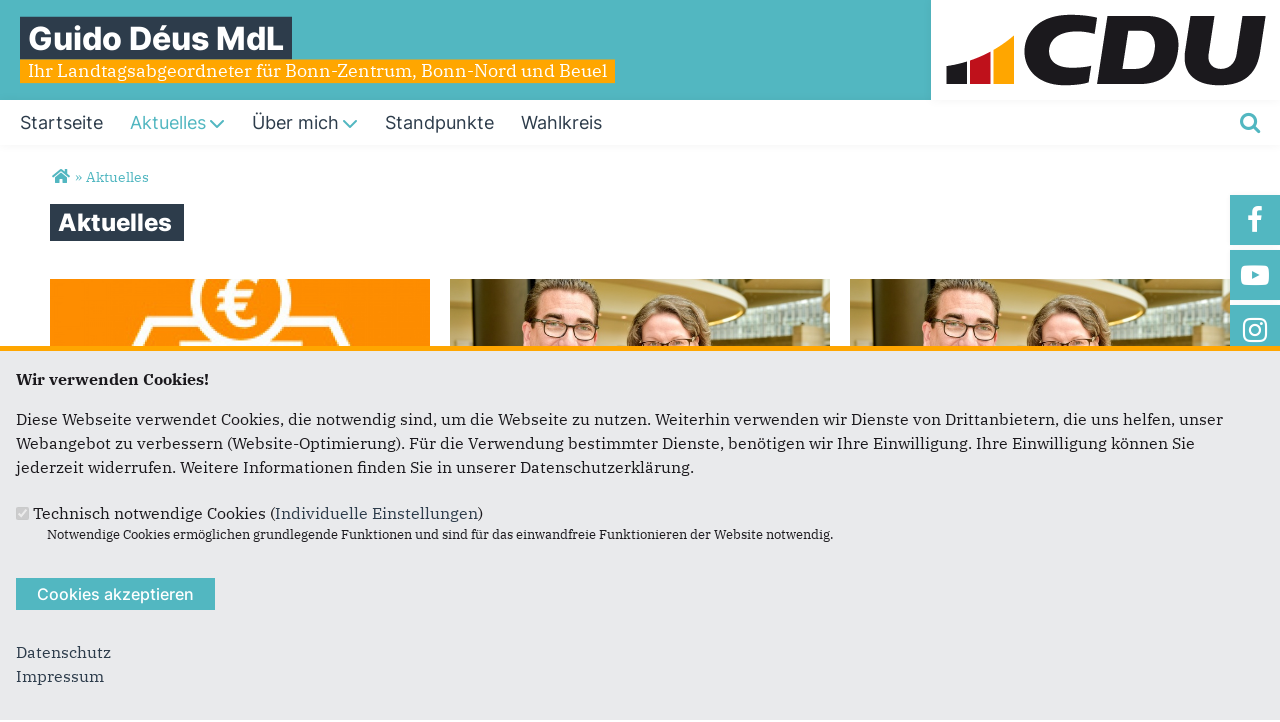

--- FILE ---
content_type: text/html; charset=utf-8
request_url: https://www.guido-deus.de/aktuelles?page=2
body_size: 10611
content:
<!DOCTYPE html>
  <!--[if IEMobile 7]><html class="no-js ie iem7" lang="de" dir="ltr"><![endif]-->
  <!--[if lte IE 6]><html class="no-js ie lt-ie9 lt-ie8 lt-ie7" lang="de" dir="ltr"><![endif]-->
  <!--[if (IE 7)&(!IEMobile)]><html class="no-js ie lt-ie9 lt-ie8" lang="de" dir="ltr"><![endif]-->
  <!--[if IE 8]><html class="no-js ie lt-ie9" lang="de" dir="ltr"><![endif]-->
  <!--[if (gte IE 9)|(gt IEMobile 7)]><html class="no-js ie" lang="de" dir="ltr" prefix="og: http://ogp.me/ns# article: http://ogp.me/ns/article# book: http://ogp.me/ns/book# profile: http://ogp.me/ns/profile# video: http://ogp.me/ns/video# product: http://ogp.me/ns/product# content: http://purl.org/rss/1.0/modules/content/ dc: http://purl.org/dc/terms/ foaf: http://xmlns.com/foaf/0.1/ rdfs: http://www.w3.org/2000/01/rdf-schema# sioc: http://rdfs.org/sioc/ns# sioct: http://rdfs.org/sioc/types# skos: http://www.w3.org/2004/02/skos/core# xsd: http://www.w3.org/2001/XMLSchema#"><![endif]-->
  <!--[if !IE]><!--><html class="no-js" lang="de" dir="ltr" prefix="og: http://ogp.me/ns# article: http://ogp.me/ns/article# book: http://ogp.me/ns/book# profile: http://ogp.me/ns/profile# video: http://ogp.me/ns/video# product: http://ogp.me/ns/product# content: http://purl.org/rss/1.0/modules/content/ dc: http://purl.org/dc/terms/ foaf: http://xmlns.com/foaf/0.1/ rdfs: http://www.w3.org/2000/01/rdf-schema# sioc: http://rdfs.org/sioc/ns# sioct: http://rdfs.org/sioc/types# skos: http://www.w3.org/2004/02/skos/core# xsd: http://www.w3.org/2001/XMLSchema#"><!--<![endif]-->
<head>
  <!--[if IE]><![endif]-->
<meta charset="utf-8" />
<meta name="description" content="Aktuelle Meldungen von Guido Déus MdL " />
<meta name="keywords" content="Aktuelle Meldungen von Guido Déus MdL " />
<meta property="og:title" content="Aktuelles" />
<meta property="og:description" content="Aktuelle Meldungen von Guido Déus MdL " />
<meta property="og:image" content="https://www.guido-deus.de/sites/www.guido-deus.de/files/deus-1200x630.jpg" />
<link rel="image_src" href="https://www.guido-deus.de/sites/www.guido-deus.de/files/deus-1200x630.jpg" />
<meta name="twitter:title" content="Aktuelles" />
<meta name="twitter:description" content="Aktuelle Meldungen von Guido Déus MdL " />
<meta name="twitter:card" content="summary" />
<link rel="prev" href="/aktuelles?page=1" />
<link rel="next" href="/aktuelles?page=3" />
<base href="https://www.guido-deus.de/" />
<link rel="shortcut icon" href="https://www.guido-deus.de/sites/all/themes/ubg/cdu_pages/cdu_muse_2023/favicon.ico" type="image/vnd.microsoft.icon" />
<link rel="profile" href="http://www.w3.org/1999/xhtml/vocab" />
<meta name="web_author" content="Union-Betriebs GmbH. https://www.ubg365.de/" />
<meta name="apple-mobile-web-app-title" content="Aktuelles" />
<meta name="referrer" content="strict-origin-when-cross-origin" />
<meta name="HandheldFriendly" content="true" />
<meta name="MobileOptimized" content="width" />
<meta http-equiv="cleartype" content="on" />
<link rel="apple-touch-icon-precomposed" href="https://www.guido-deus.de/sites/all/themes/ubg/cdu_pages/cdu_muse_2023/apple-touch-icon-precomposed-114x114.png" sizes="114x114" />
<link rel="apple-touch-icon-precomposed" href="https://www.guido-deus.de/sites/all/themes/ubg/cdu_pages/cdu_muse_2023/apple-touch-icon-precomposed-120x120.png" sizes="120x120" />
<link rel="apple-touch-icon-precomposed" href="https://www.guido-deus.de/sites/all/themes/ubg/cdu_pages/cdu_muse_2023/apple-touch-icon-precomposed-144x144.png" sizes="144x144" />
<link rel="apple-touch-icon-precomposed" href="https://www.guido-deus.de/sites/all/themes/ubg/cdu_pages/cdu_muse_2023/apple-touch-icon-precomposed-152x152.png" sizes="152x152" />
<link rel="apple-touch-icon-precomposed" href="https://www.guido-deus.de/sites/all/themes/ubg/cdu_pages/cdu_muse_2023/apple-touch-icon-precomposed-180x180.png" sizes="180x180" />
<link rel="apple-touch-icon-precomposed" href="https://www.guido-deus.de/sites/all/themes/ubg/cdu_pages/cdu_muse_2023/apple-touch-icon-precomposed-57x57.png" sizes="57x57" />
<link rel="apple-touch-icon-precomposed" href="https://www.guido-deus.de/sites/all/themes/ubg/cdu_pages/cdu_muse_2023/apple-touch-icon-precomposed-60x60.png" sizes="60x60" />
<link rel="apple-touch-icon-precomposed" href="https://www.guido-deus.de/sites/all/themes/ubg/cdu_pages/cdu_muse_2023/apple-touch-icon-precomposed-72x72.png" sizes="72x72" />
<link rel="apple-touch-icon-precomposed" href="https://www.guido-deus.de/sites/all/themes/ubg/cdu_pages/cdu_muse_2023/apple-touch-icon-precomposed-76x76.png" sizes="76x76" />
<meta name="generator" content="Drupal 7 (http://drupal.org)" />
<meta name="viewport" content="width=device-width, initial-scale=1.0, minimum-scale=1.0, maximum-scale=1.5" />
<link rel="canonical" href="https://www.guido-deus.de/aktuelles" />
<link rel="shortlink" href="https://www.guido-deus.de/beanpage/791" />
<meta property="og:site_name" content="Guido Déus MdL" />
<meta property="og:type" content="article" />
<meta property="og:url" content="https://www.guido-deus.de/aktuelles" />
<meta name="twitter:url" content="https://www.guido-deus.de/aktuelles" />
<meta itemprop="name" content="Aktuelles" />
  <title>Aktuelles | Guido Déus MdL</title>
  <style>
@import url("https://www.guido-deus.de/sites/all/themes/omega/omega/css/modules/system/system.base.css?swjv80");
@import url("https://www.guido-deus.de/sites/all/themes/omega/omega/css/modules/system/system.menus.theme.css?swjv80");
@import url("https://www.guido-deus.de/sites/all/themes/omega/omega/css/modules/system/system.messages.theme.css?swjv80");
@import url("https://www.guido-deus.de/sites/all/themes/omega/omega/css/modules/system/system.theme.css?swjv80");
@import url("https://www.guido-deus.de/sites/all/modules/simplenews/simplenews.css?swjv80");
@import url("https://www.guido-deus.de/sites/all/modules/calendar/css/calendar_multiday.css?swjv80");
@import url("https://www.guido-deus.de/sites/all/modules/calendar_tooltips/calendar_tooltips.css?swjv80");
@import url("https://www.guido-deus.de/sites/all/modules/colorbox_node/colorbox_node.css?swjv80");
@import url("https://www.guido-deus.de/sites/all/modules/date/date_api/date.css?swjv80");
@import url("https://www.guido-deus.de/sites/all/modules/date/date_popup/themes/datepicker.1.7.css?swjv80");
@import url("https://www.guido-deus.de/sites/all/themes/omega/omega/css/modules/aggregator/aggregator.theme.css?swjv80");
@import url("https://www.guido-deus.de/sites/all/modules/date/date_repeat_field/date_repeat_field.css?swjv80");
@import url("https://www.guido-deus.de/sites/all/modules/field_hidden/field_hidden.css?swjv80");
@import url("https://www.guido-deus.de/modules/node/node.css?swjv80");
@import url("https://www.guido-deus.de/sites/all/themes/omega/omega/css/modules/comment/comment.theme.css?swjv80");
@import url("https://www.guido-deus.de/sites/all/modules/ubg/ubg_bean_masonry/assets/css/ubg_bean_masonry.css?swjv80");
@import url("https://www.guido-deus.de/sites/all/modules/ubg/ubg_bean_slideshow/css/ubg_bean_slideshow.css?swjv80");
@import url("https://www.guido-deus.de/sites/all/modules/ubg/ubg_cdu_circle/assets/css/ubg_cdu_circle.css?swjv80");
@import url("https://www.guido-deus.de/sites/all/themes/omega/omega/css/modules/field/field.theme.css?swjv80");
@import url("https://www.guido-deus.de/sites/all/modules/ubg/ubg_form_elements/ubg_form_elements.css?swjv80");
@import url("https://www.guido-deus.de/sites/all/modules/ubg/ubg_metatag/css/ubg_metatag.css?swjv80");
@import url("https://www.guido-deus.de/sites/all/modules/ubg/ubg_one_click_share/css/ubg_one_click_share.css?swjv80");
@import url("https://www.guido-deus.de/sites/all/themes/omega/omega/css/modules/search/search.theme.css?swjv80");
@import url("https://www.guido-deus.de/sites/all/modules/ubg/ubg_reminder/css/ubg_reminder.css?swjv80");
@import url("https://www.guido-deus.de/sites/all/modules/ubg/ubg_share/css/ubg_share.css?swjv80");
@import url("https://www.guido-deus.de/sites/all/modules/ubg/ubg_bean_slideshow/modules/ubg_slideshow_link/css/ubg_slideshow_link.css?swjv80");
@import url("https://www.guido-deus.de/sites/all/modules/ubg/ubg_social_sharing/assets/css/ubg_social_sharing.css?swjv80");
@import url("https://www.guido-deus.de/sites/all/modules/webform_confirm_email/webform_confirm_email.css?swjv80");
@import url("https://www.guido-deus.de/sites/all/modules/views/css/views.css?swjv80");
@import url("https://www.guido-deus.de/sites/all/modules/lazyloader/lazyloader.css?swjv80");
@import url("https://www.guido-deus.de/sites/all/themes/omega/omega/css/modules/user/user.base.css?swjv80");
</style>
<style>
@import url("https://www.guido-deus.de/sites/all/themes/omega/omega/css/modules/user/user.theme.css?swjv80");
</style>
<style>
@import url("https://www.guido-deus.de/sites/all/modules/colorbox/styles/default/colorbox_style.css?swjv80");
@import url("https://www.guido-deus.de/sites/all/modules/ctools/css/ctools.css?swjv80");
@import url("https://www.guido-deus.de/sites/all/modules/panels/css/panels.css?swjv80");
@import url("https://www.guido-deus.de/sites/all/libraries/fontello/css/fontello.css?swjv80");
@import url("https://www.guido-deus.de/sites/all/modules/ubg/ubg_cookies/theme/ubg_cookies_banner.css?swjv80");
</style>
<style>
@import url("https://www.guido-deus.de/sites/all/themes/ubg/ubg_omega/css/ubg-omega.normalize.css?swjv80");
@import url("https://www.guido-deus.de/sites/all/themes/ubg/ubg_omega/css/ubg-omega.hacks.css?swjv80");
@import url("https://www.guido-deus.de/sites/all/themes/ubg/ubg_omega/css/ubg-omega.styles.css?swjv80");
@import url("https://www.guido-deus.de/sites/all/themes/ubg/ubg_omega/css/glyphicons-regular.css?swjv80");
@import url("https://www.guido-deus.de/sites/all/themes/ubg/ubg_omega/css/glyphicons-halflings.css?swjv80");
@import url("https://www.guido-deus.de/sites/all/themes/ubg/ubg_omega/css/glyphicons-filetypes.css?swjv80");
@import url("https://www.guido-deus.de/sites/all/themes/ubg/ubg_omega/css/glyphicons-social.css?swjv80");
@import url("https://www.guido-deus.de/sites/all/themes/ubg/ubg_omega/css/genericons.css?swjv80");
@import url("https://www.guido-deus.de/sites/all/themes/ubg/ubg_omega/css/font-awesome.css?swjv80");
@import url("https://www.guido-deus.de/sites/all/themes/ubg/ubg_omega/css/fontawesome-5.15.2.css?swjv80");
@import url("https://www.guido-deus.de/sites/all/themes/ubg/ubg_omega/css/fontawesome-6.4.2.css?swjv80");
@import url("https://www.guido-deus.de/sites/all/themes/ubg/ubg_omega/css/material-icons.css?swjv80");
@import url("https://www.guido-deus.de/sites/all/themes/ubg/ubg_omega/css/material-symbols.css?swjv80");
@import url("https://www.guido-deus.de/sites/all/themes/ubg/cdu_pages/cdu_muse/css/cdu-muse.normalize.css?swjv80");
@import url("https://www.guido-deus.de/sites/all/themes/ubg/cdu_pages/cdu_muse/css/cdu-muse.hacks.css?swjv80");
@import url("https://www.guido-deus.de/sites/all/themes/ubg/cdu_pages/cdu_muse/css/cdu-muse.styles.css?swjv80");
@import url("https://www.guido-deus.de/sites/all/themes/ubg/cdu_pages/cdu_muse_2023/css/cdu-muse-2023.normalize.css?swjv80");
@import url("https://www.guido-deus.de/sites/all/themes/ubg/cdu_pages/cdu_muse_2023/css/cdu-muse-2023.hacks.css?swjv80");
@import url("https://www.guido-deus.de/sites/all/themes/ubg/cdu_pages/cdu_muse_2023/css/cdu-muse-2023.styles.css?swjv80");
</style>
<style media="print">
@import url("https://www.guido-deus.de/sites/all/themes/ubg/ubg_omega/css/ubg-omega.print.css?swjv80");
@import url("https://www.guido-deus.de/sites/all/themes/ubg/cdu_pages/cdu_muse/css/cdu-muse.print.css?swjv80");
@import url("https://www.guido-deus.de/sites/all/themes/ubg/cdu_pages/cdu_muse_2023/css/cdu-muse-2023.print.css?swjv80");
</style>

<!--[if lte IE 8]>
<style>
@import url("https://www.guido-deus.de/sites/all/themes/ubg/ubg_omega/css/ubg-omega.no-query.css?swjv80");
@import url("https://www.guido-deus.de/sites/all/themes/ubg/cdu_pages/cdu_muse/css/cdu-muse.no-query.css?swjv80");
</style>
<![endif]-->
<style>
@import url("https://www.guido-deus.de/sites/all/themes/ubg/cdu_pages/cdu_muse_2023/css/layouts/cdu-muse-2023/cdu-muse-2023.layout.css?swjv80");
@import url("https://www.guido-deus.de/sites/all/themes/ubg/ubg_omega/css/ubg-omega.navigation.css?swjv80");
@import url("https://www.guido-deus.de/sites/all/themes/ubg/cdu_pages/cdu_muse_2023/css/?swjv80");
</style>
</head>
<body class="html not-front not-logged-in page-beanpage page-beanpage- page-beanpage-791 section-aktuelles no-region-header role-anonymous-user">
  <div id="background-wrap"></div>
  <a href="#skip-to-content" class="skip-link element-invisible element-focusable">Direkt zum Inhalt</a>
    <div  class="has-site-name has-site-slogan has-socialmedia-navigation l-page has-no-sidebars">
  <a id="page-top" class="skip-anchor"></a>
  <header class="l-header" role="banner" id="page-header">
    <div class="l-branding-outer">
      <div class="l-branding ">
		
		          
           
          <div class="site-name-box site-slogan-box ">        
                        <div class="site-name-wrapper">
              <h1 class="site-name"><a href="/" title="Startseite">Guido Déus MdL </a></h1>
            </div>
            
                        <div class="site-slogan-wrapper">
              <h2 class="site-slogan">Ihr Landtagsabgeordneter für Bonn-Zentrum, Bonn-Nord und Beuel</h2>
            </div>
            		  </div>
           
		  

        	

				  <div class="l-logo">
			<div id="logo">
			<a href="/" title="Startseite" rel="home" class="site-logo"><img src="https://www.guido-deus.de/sites/all/themes/ubg/cdu_pages/cdu_muse_2023/logo.png" alt="Logo" /></a>
						</div>
		  </div> 
				</div>
	</div>
    
    <div class="l-navigation-outer">
      <div class="l-navigation">
        
        <!-- .btn-navbar is used as the toggle for collapsed navbar content -->
        <button type="button" class="navbar-toggle pull-right">
          <span class="icon-bar"></span>
          <span class="icon-bar"></span>
          <span class="icon-bar"></span>
          <span class="icon-bar"></span>
          <span class="icon-bar"></span>
          <span class="icon-bar"></span>
          <span class="sr-only">Toggle navigation</span>
        </button>
		
                <div class="search-wrapper">
                      <button type="button" class="search-toggle search-toggle-fa">
              <span class="fa fa-search fa-fw"><span class="link-title"></span></span>
            </button>
                      <div class="l-region l-region--search">
    <div id="block-search-form" role="search" class="block block--search block--search-form odd">
        <div class="block__content">
    <form class="search-block-form search-block-form" action="/aktuelles?page=2" method="post" id="search-block-form" accept-charset="UTF-8"><div><div class="container-inline">
      <h2 class="element-invisible">Suchformular</h2>
    <span class="fa fa6 fas fa6-xmark close-search"><span class="link-title">Suche schließen</span></span><div class="form-item form-type-textfield form-item-search-block-form">
  <label class="element-invisible" for="edit-search-block-form--2">Suche </label>
 <input title="Geben Sie die Begriffe ein, nach denen Sie suchen." placeholder="Suchen..." type="text" id="edit-search-block-form--2" name="search_block_form" value="" size="15" maxlength="128" class="form-text" />
</div>
<div class="form-actions form-wrapper" id="edit-actions"><span class="fa fa-search fa-fw"><span class="link-title">Suchen</span></span><input type="submit" id="edit-submit" name="op" value="Suche" class="form-submit" /></div><input type="hidden" name="form_build_id" value="form-n8WW9B6NXGE2txCPTxSuWG1p2io5CIS7hUPR4DZXEys" />
<input type="hidden" name="form_id" value="search_block_form" />
</div>
</div></form>  </div>
</div>
  </div>
        </div>
        
        <a id="skip-to-mainnavi" class="skip-anchor"></a>
        <a href="aktuelles#skip-to-content" class="skip-link">zum Hauptinhalt</a>
        <a href="aktuelles#skip-to-footer" class="skip-link">zur Seitenübersicht im Seiten-Footer</a>
        
        <div class="navbar-collapse collapse">
          <div class="navbar-collapse-inner">
                                                                      <div class="l-region l-region--navigation">
    <nav id="block-system-main-menu" role="navigation" class="block block--system block--menu block--system-main-menu odd">
      
  <ul class="main-menu menu 2"><li class="first leaf menu-1195"><a href="/" title="Startseite"><span class="menu-item-title">Startseite</span></a></li>
<li class="expanded active-trail menu-2312"><a href="/aktuelles" title="Aktuelles" class="active-trail active"><span class="menu-item-title">Aktuelles</span><span class="toggle-icon fa fa6 fa6-chevron-down fa6-solid"></span></a><ul class="main-menu menu 2"><li class="active-trail mobileonly menu-2312"><a href="/aktuelles" title="Aktuelles" class="active-trail active"><span class="menu-item-title">Aktuelles</span></a></li>
<li class="first leaf menu-8732"><a href="/presse" title="Presse">Presse</a></li>
<li class="leaf menu-14131"><a href="/meine-reden">Meine Reden</a></li>
<li class="leaf menu-8739"><a href="/ratsarbeit" title="Ratsarbeit">Ratsarbeit</a></li>
<li class="leaf menu-8730"><a href="/downloads" title="Downloads">Downloads</a></li>
<li class="last leaf menu-15835"><a href="/aktuelles-foerderprogramme" title="Förderprogramme">Förderprogramme</a></li>
</ul></li>
<li class="expanded menu-3326"><a href="/artikel/herzlich-willkommen#person" title="Über mich"><span class="menu-item-title">Über mich</span><span class="toggle-icon fa fa6 fa6-chevron-down fa6-solid"></span></a><ul class="main-menu menu 2"><li class="mobileonly menu-3326"><a href="/artikel/herzlich-willkommen#person" title="Über mich"><span class="menu-item-title">Über mich</span></a></li>
<li class="first leaf menu-8734"><a href="/politisch" title="Politisch">Politisch</a></li>
<li class="leaf menu-8735"><a href="/artikel/was-macht-mich-aus" title="Persönlich">Persönlich</a></li>
<li class="leaf menu-8736"><a href="/artikel/beruflich" title="Beruflich">Beruflich</a></li>
<li class="leaf menu-8737"><a href="/mitgliedschaften" title="Mitgliedschaften">Mitgliedschaften</a></li>
<li class="last leaf menu-8738"><a href="/hobbys" title="Hobbys">Hobbys</a></li>
</ul></li>
<li class="leaf menu-8731"><a href="/standpunkte" title="Standpunkte"><span class="menu-item-title">Standpunkte</span></a></li>
<li class="last leaf menu-8733"><a href="/wahlkreis" title="Wahlkreis"><span class="menu-item-title">Wahlkreis</span></a></li>
</ul></nav>
  </div>
	
          </div>
          
                    <div class="socialmedia-navigation-wrapper mobileonly">
            <ul id="socialmedia-navigation" class="socialmedia-navigation socialmedia-navigation-type-icon"><li class="item-facebook first item item-1"><a href="http://www.facebook.com/DeusBonn" target="_blank" title="http://www.facebook.com/DeusBonn" class="socialmedia-navigation-item socialmedia-navigation-item-facebook socialmedia-navigation-item-icon"><span class="fa fa-facebook socialmedia-icon fa-fw"><span class="link-title">Facebook</span></span></a></li>
<li class="item-youtube  item item-2"><a href="https://www.youtube.com/channel/UChR9B2fVHe7k6TkUOyBjLrQ" target="_blank" title="https://www.youtube.com/channel/UChR9B2fVHe7k6TkUOyBjLrQ" class="socialmedia-navigation-item socialmedia-navigation-item-youtube socialmedia-navigation-item-icon"><span class="fa fa-youtube-play socialmedia-icon fa-fw"><span class="link-title">YouTube</span></span></a></li>
<li class="item-instagram last item item-3"><a href="https://www.instagram.com/guido_deus" target="_blank" title="https://www.instagram.com/guido_deus" class="socialmedia-navigation-item socialmedia-navigation-item-instagram socialmedia-navigation-item-icon"><span class="fa fa-instagram socialmedia-icon fa-fw"><span class="link-title">Instagram</span></span></a></li>
</ul>          </div>
                  </div>
      </div>
    </div>
    <div id="header-border"></div>
  </header>
  
    <div class="l-social-wrapper">
    <div class="l-social rs_skip">
      <div class="socialmedia-navigation-wrapper pconly"><ul id="socialmedia-navigation" class="socialmedia-navigation socialmedia-navigation-type-icon"><li class="item-facebook first item item-1"><a href="http://www.facebook.com/DeusBonn" target="_blank" title="http://www.facebook.com/DeusBonn" class="socialmedia-navigation-item socialmedia-navigation-item-facebook socialmedia-navigation-item-icon"><span class="fa fa-facebook socialmedia-icon fa-fw"><span class="link-title">Facebook</span></span></a></li>
<li class="item-youtube  item item-2"><a href="https://www.youtube.com/channel/UChR9B2fVHe7k6TkUOyBjLrQ" target="_blank" title="https://www.youtube.com/channel/UChR9B2fVHe7k6TkUOyBjLrQ" class="socialmedia-navigation-item socialmedia-navigation-item-youtube socialmedia-navigation-item-icon"><span class="fa fa-youtube-play socialmedia-icon fa-fw"><span class="link-title">YouTube</span></span></a></li>
<li class="item-instagram last item item-3"><a href="https://www.instagram.com/guido_deus" target="_blank" title="https://www.instagram.com/guido_deus" class="socialmedia-navigation-item socialmedia-navigation-item-instagram socialmedia-navigation-item-icon"><span class="fa fa-instagram socialmedia-icon fa-fw"><span class="link-title">Instagram</span></span></a></li>
</ul></div>
      
          </div>
  </div>
            
  
  <div class="l-main">
        <div class="l-breadcrumb"><h2 class="element-invisible">Sie sind hier</h2><ol class="breadcrumb" vocab="http://schema.org/" typeof="BreadcrumbList"><li class="inline odd first" property="itemListElement" typeof="ListItem"><a href="https://www.guido-deus.de/" property="item" typeof="WebPage" title="Guido Déus MdL "><span property="name"><span class="fa fas fa5-home fa-fw"><span class="link-title">Startseite</span></span></span></a> <span class="delimiter">»</span> <meta property="position" content="1"></li> <li class="inline even last" property="itemListElement" typeof="ListItem"><a href="https://www.guido-deus.de/aktuelles?page=2" property="item" typeof="WebPage"><span property="name">Aktuelles</span></a> <span class="delimiter">»</span> <meta property="position" content="2"></li></ol></div>
        
        
    <div class="l-content" role="main">
            
      <a id="skip-to-content" class="skip-anchor"></a>
      <a href="aktuelles#skip-to-mainnavi" class="skip-link">zur Hauptnavigation</a>  
      <a href="aktuelles#skip-to-footer" class="skip-link">zur Seitenübersicht im Seiten-Footer</a>
        
                              <h1 class="page-title"><span class="headline-content"><span class="t">Aktuelles </span></span></h1>
                      
                
              
            	  
      <div id="main-content"><div class="view-beanpages view-id-beanpages view-display-id-page_with_page_title_1 fullscreen view-dom-id-1c63d2d5dbb39cec5abc634eb844cc83 view-beanpages-beanpage">
        
  
  
      <div class="view-content">
        <div class="views-row views-row-1 views-row-odd views-row-first">
    
<div class="entity entity-bean bean-bean-tablelisting bean-title-invisible bean-priority-medium bean-articles-pro-slide-3 clearfix" about="/block/aktuelles-0" class="entity entity-bean bean-bean-tablelisting bean-title-invisible bean-priority-medium bean-articles-pro-slide-3">
  	
    
	<h2 class="bean-title title"><span class="headline-content"><span class="t">Aktuelles </span></span></h2>	  	
	<div class="content bean-content">
    	
				<div class="field_fc_carussel field_fc_carussel_3">
		<div class="bean-tablelisting-no-slides clearfix"><div class="view view-artikel view-id-artikel view-display-id-pane_articles view-dom-id-4c8cb881c8615dcc4bfff09d38b892c3">
        
  
  
      <div class="view-content">
        <div class="views-row views-row-1 views-row-odd views-row-first  views-row-ffirst">
    <article id="node-2751"  about="/artikel/terminankuendigung-17102023-1700-uhr-heimat-und-kulturpflegefoerderung-der-nrw-stiftung-0" typeof="sioc:Item foaf:Document" role="article" class="node node--article node--promoted node--sticky node--teaserbox node--article--teaserbox">
  <div class="node__content node-content-teaserbox content-teaserbox content-teaserbox-kandidat">
          
    	  <div class="picture">
	  <div class="field field-name-field-media field-type-file field-label-hidden field--name-field-media field--type-file field--label-hidden"><div class="field__items field-items "><div class="field__item field-item even field-item-1">    <div id="file-2513" class="file file-image file-image-jpeg file-2513" class="file file-image file-image-jpeg file-2513">
        
        <div class="content">
            <div class="content-wrapper">
        <a href="/artikel/terminankuendigung-17102023-1700-uhr-heimat-und-kulturpflegefoerderung-der-nrw-stiftung-0" title="TERMINANKÜNDIGUNG: 17.10.2023 / 17:00 UHR - HEIMAT- UND KULTURPFLEGEFÖRDERUNG DER NRW-STIFTUNG"><img typeof="foaf:Image" class="image-landscape" src="https://www.guido-deus.de/sites/www.guido-deus.de/files/styles/medium/public/kategoriebild_foerdermittel_sonnengelb.jpg?itok=2sUc2yPP" width="704" height="396" alt="" /></a>      </div>

      		    <div class="copyright copyright-empty"></div>
          </div>

      </div>

</div></div></div>	  </div>
    	
	<div class="content-wrapper">
	  <div class="copyright"></div>
      
	  <div class="infoline">
		
		  		  <div class="date"><span property="dc:date dc:created" content="2023-09-01T13:28:33+02:00" datatype="xsd:dateTime">01.09.2023</span></div>
		  
		  		  <div class="format"><div class="field field-name-field-format field-type-taxonomy-term-reference field-label-hidden field--name-field-format field--type-taxonomy-term-reference field--label-hidden"><div class="field__items field-items "><div class="field__item field-item even field-item-1">Beitrag</div></div></div></div>
		  
			  </div>
          
	  <h3 class="title"><a href="/artikel/terminankuendigung-17102023-1700-uhr-heimat-und-kulturpflegefoerderung-der-nrw-stiftung-0" title="TERMINANKÜNDIGUNG: 17.10.2023 / 17:00 UHR - HEIMAT- UND KULTURPFLEGEFÖRDERUNG DER NRW-STIFTUNG" target="_self">TERMINANKÜNDIGUNG: 17.10.2023 / 17:00 UHR - HEIMAT- UND KULTURPFLEGEFÖRDERUNG DER NRW-STIFTUNG</a></h3>

	  	  <div class="text teaser">Information der Landesservicestelle für bürgerschaftliches Engagement Nordrhein-Westfalen<br /><br />Veranstaltungsreihe der NRW-Stiftung:...</div>	
	  	  
	  
	 </div>   
  </div>
</article>
  </div>
  <div class="views-row views-row-2 views-row-even  views-row-second">
    <article id="node-2747"  about="/artikel/bonn-erhaelt-2024-rund-248-mio-eu-fuer-den-kommunalhaushalt" typeof="sioc:Item foaf:Document" role="article" class="node node--article node--promoted node--teaserbox node--article--teaserbox">
  <div class="node__content node-content-teaserbox content-teaserbox content-teaserbox-kandidat">
          
    	  <div class="picture">
	  <div class="field field-name-field-media field-type-file field-label-hidden field--name-field-media field--type-file field--label-hidden"><div class="field__items field-items "><div class="field__item field-item even field-item-1">    <div id="file-2459" class="file file-image file-image-jpeg file-2459" class="file file-image file-image-jpeg file-2459">
        
        <div class="content">
            <div class="content-wrapper">
        <a href="/artikel/bonn-erhaelt-2024-rund-248-mio-eu-fuer-den-kommunalhaushalt" title="Bonn erhält 2024 rund 248 Mio. € für den Kommunalhaushalt"><img typeof="foaf:Image" class="image-landscape" src="https://www.guido-deus.de/sites/www.guido-deus.de/files/styles/medium/public/190711_deus_1130.jpg?itok=9NJzKRJO" width="704" height="396" alt="" /></a>      </div>

      		    <div class="copyright copyright-empty"></div>
          </div>

      </div>

</div></div></div>	  </div>
    	
	<div class="content-wrapper">
	  <div class="copyright"></div>
      
	  <div class="infoline">
		
		  		  <div class="date"><span property="dc:date dc:created" content="2023-08-28T13:25:00+02:00" datatype="xsd:dateTime">28.08.2023</span></div>
		  
		  		  <div class="format"><div class="field field-name-field-format field-type-taxonomy-term-reference field-label-hidden field--name-field-format field--type-taxonomy-term-reference field--label-hidden"><div class="field__items field-items "><div class="field__item field-item even field-item-1">Pressemitteilung</div></div></div></div>
		  
			  </div>
          
	  <h3 class="title"><a href="/artikel/bonn-erhaelt-2024-rund-248-mio-eu-fuer-den-kommunalhaushalt" title="Bonn erhält 2024 rund 248 Mio. € für den Kommunalhaushalt" target="_self">Bonn erhält 2024 rund 248 Mio. € für den Kommunalhaushalt</a></h3>

	  	  <div class="text teaser"><strong style="font-style: inherit; font-variant-ligatures: inherit; font-variant-caps: inherit;">Bonn erhält 2024 rund 248 Mio. € für den...</strong></div>	
	  	  
	  
	 </div>   
  </div>
</article>
  </div>
  <div class="views-row views-row-3 views-row-odd  views-row-third">
    <article id="node-2743"  about="/artikel/nrw-staedtebaufoerderung-macht-bonn-fit-fuer-die-zukunft-foerdermittel-hoehe-von-83-mio-eu" typeof="sioc:Item foaf:Document" role="article" class="node node--article node--promoted node--sticky node--teaserbox node--article--teaserbox">
  <div class="node__content node-content-teaserbox content-teaserbox content-teaserbox-kandidat">
          
    	  <div class="picture">
	  <div class="field field-name-field-media field-type-file field-label-hidden field--name-field-media field--type-file field--label-hidden"><div class="field__items field-items "><div class="field__item field-item even field-item-1">    <div id="file-2459--2" class="file file-image file-image-jpeg file-2459" class="file file-image file-image-jpeg file-2459">
        
        <div class="content">
            <div class="content-wrapper">
        <a href="/artikel/nrw-staedtebaufoerderung-macht-bonn-fit-fuer-die-zukunft-foerdermittel-hoehe-von-83-mio-eu" title="NRW- Städtebauförderung macht Bonn fit für die Zukunft - Fördermittel in Höhe von 8,3 Mio. € für Bonn "><img typeof="foaf:Image" class="image-landscape" src="https://www.guido-deus.de/sites/www.guido-deus.de/files/styles/medium/public/190711_deus_1130.jpg?itok=9NJzKRJO" width="704" height="396" alt="" /></a>      </div>

      		    <div class="copyright copyright-empty"></div>
          </div>

      </div>

</div></div></div>	  </div>
    	
	<div class="content-wrapper">
	  <div class="copyright"></div>
      
	  <div class="infoline">
		
		  		  <div class="date"><span property="dc:date dc:created" content="2023-05-16T10:21:00+02:00" datatype="xsd:dateTime">16.05.2023</span></div>
		  
		  		  <div class="format"><div class="field field-name-field-format field-type-taxonomy-term-reference field-label-hidden field--name-field-format field--type-taxonomy-term-reference field--label-hidden"><div class="field__items field-items "><div class="field__item field-item even field-item-1">Pressemitteilung</div></div></div></div>
		  
			  </div>
          
	  <h3 class="title"><a href="/artikel/nrw-staedtebaufoerderung-macht-bonn-fit-fuer-die-zukunft-foerdermittel-hoehe-von-83-mio-eu" title="NRW- Städtebauförderung macht Bonn fit für die Zukunft - Fördermittel in Höhe von 8,3 Mio. € für Bonn " target="_self">NRW- Städtebauförderung macht Bonn fit für die Zukunft - Fördermittel in Höhe von 8,3 Mio. € für Bonn </a></h3>

	  	  <div class="text teaser">NRW- Städtebauförderung macht Bonn fit für die Zukunft
<br />Fördermittel in Höhe von 8,3 Mio. € für Bonn
<p>Die schwarz-grüne Landesregierung hat...</p></div>	
	  	  
	  
	 </div>   
  </div>
</article>
  </div>
  <div class="views-row views-row-4 views-row-even  views-row-ffirst">
    <article id="node-2735"  about="/artikel/296000-eu-foerdergelder-fuer-bonner-baudenkmaeler-nrw-foerderprogramm-umfasst-mehr-als-18" typeof="sioc:Item foaf:Document" role="article" class="node node--article node--promoted node--sticky node--teaserbox node--article--teaserbox">
  <div class="node__content node-content-teaserbox content-teaserbox content-teaserbox-kandidat">
          
    	  <div class="picture">
	  <div class="field field-name-field-media field-type-file field-label-hidden field--name-field-media field--type-file field--label-hidden"><div class="field__items field-items "><div class="field__item field-item even field-item-1">    <div id="file-2499" class="file file-image file-image-jpeg file-2499" class="file file-image file-image-jpeg file-2499">
        
        <div class="content">
            <div class="content-wrapper">
        <a href="/artikel/296000-eu-foerdergelder-fuer-bonner-baudenkmaeler-nrw-foerderprogramm-umfasst-mehr-als-18" title="296.000 € Fördergelder für Bonner Baudenkmäler - NRW-Förderprogramm umfasst mehr als 18 Millionen € für den Denkmalschutz"><img typeof="foaf:Image" class="image-landscape" src="https://www.guido-deus.de/sites/www.guido-deus.de/files/styles/medium/public/foto_katzidis_u._deus.jpg?itok=imzl7whz" width="704" height="396" alt="" /></a>      </div>

      		    <div class="copyright copyright-empty"></div>
          </div>

      </div>

</div></div></div>	  </div>
    	
	<div class="content-wrapper">
	  <div class="copyright"></div>
      
	  <div class="infoline">
		
		  		  <div class="date"><span property="dc:date dc:created" content="2023-04-18T11:49:52+02:00" datatype="xsd:dateTime">18.04.2023</span></div>
		  
		  		  <div class="format"><div class="field field-name-field-format field-type-taxonomy-term-reference field-label-hidden field--name-field-format field--type-taxonomy-term-reference field--label-hidden"><div class="field__items field-items "><div class="field__item field-item even field-item-1">Pressemitteilung</div></div></div></div>
		  
			  </div>
          
	  <h3 class="title"><a href="/artikel/296000-eu-foerdergelder-fuer-bonner-baudenkmaeler-nrw-foerderprogramm-umfasst-mehr-als-18" title="296.000 € Fördergelder für Bonner Baudenkmäler - NRW-Förderprogramm umfasst mehr als 18 Millionen € für den Denkmalschutz" target="_self">296.000 € Fördergelder für Bonner Baudenkmäler - NRW-Förderprogramm umfasst mehr als 18 Millionen € für den Denkmalschutz</a></h3>

	  	  <div class="text teaser">296.000 € Fördergelder für Bonner Baudenkmäler
<br />NRW-Förderprogramm umfasst mehr als 18 Millionen € für den Denkmalschutz
<p> </p>
<p>Mit dem „...</p></div>	
	  	  
	  
	 </div>   
  </div>
</article>
  </div>
  <div class="views-row views-row-5 views-row-odd  views-row-second">
    <article id="node-2731"  about="/artikel/jetzt-bewerben-girls-und-boys-day-2023-im-landtag-nrw" typeof="sioc:Item foaf:Document" role="article" class="node node--article node--promoted node--sticky node--teaserbox node--article--teaserbox">
  <div class="node__content node-content-teaserbox content-teaserbox content-teaserbox-kandidat">
          
    	  <div class="picture">
	  <div class="field field-name-field-media field-type-file field-label-hidden field--name-field-media field--type-file field--label-hidden"><div class="field__items field-items "><div class="field__item field-item even field-item-1">    <div id="file-2379" class="file file-image file-image-jpeg file-2379" class="file file-image file-image-jpeg file-2379">
        
        <div class="content">
            <div class="content-wrapper">
        <a href="/artikel/jetzt-bewerben-girls-und-boys-day-2023-im-landtag-nrw" title="JETZT BEWERBEN! - Girls und Boys Day 2023 im Landtag NRW"><img typeof="foaf:Image" class="image-landscape" src="https://www.guido-deus.de/sites/www.guido-deus.de/files/styles/medium/public/2.jpg?itok=J5amNA0k" width="704" height="396" alt="" /></a>      </div>

      		    <div class="copyright copyright-empty"></div>
          </div>

      </div>

</div></div></div>	  </div>
    	
	<div class="content-wrapper">
	  <div class="copyright"></div>
      
	  <div class="infoline">
		
		  		  <div class="date"><span property="dc:date dc:created" content="2023-04-12T10:12:36+02:00" datatype="xsd:dateTime">12.04.2023</span></div>
		  
		  		  <div class="format"><div class="field field-name-field-format field-type-taxonomy-term-reference field-label-hidden field--name-field-format field--type-taxonomy-term-reference field--label-hidden"><div class="field__items field-items "><div class="field__item field-item even field-item-1">Pressemitteilung</div></div></div></div>
		  
			  </div>
          
	  <h3 class="title"><a href="/artikel/jetzt-bewerben-girls-und-boys-day-2023-im-landtag-nrw" title="JETZT BEWERBEN! - Girls und Boys Day 2023 im Landtag NRW" target="_self">JETZT BEWERBEN! - Girls und Boys Day 2023 im Landtag NRW</a></h3>

	  	  <div class="text teaser">Jetzt bewerben!
<p>Girls und Boys Day 2023 im Landtag NRW</p>
<p> </p>
<p>Seit Jahren bietet der Landtag NRW einen Berufsinformationstag für Mädchen...</p></div>	
	  	  
	  
	 </div>   
  </div>
</article>
  </div>
  <div class="views-row views-row-6 views-row-even  views-row-third">
    <article id="node-2727"  about="/artikel/land-foerdert-erneut-vier-bonner-projekte-bewegungsoffensive-fuer-kinder-jugendliche" typeof="sioc:Item foaf:Document" role="article" class="node node--article node--promoted node--sticky node--teaserbox node--article--teaserbox">
  <div class="node__content node-content-teaserbox content-teaserbox content-teaserbox-kandidat">
          
    	  <div class="picture">
	  <div class="field field-name-field-media field-type-file field-label-hidden field--name-field-media field--type-file field--label-hidden"><div class="field__items field-items "><div class="field__item field-item even field-item-1">    <div id="file-2483" class="file file-image file-image-jpeg file-2483" class="file file-image file-image-jpeg file-2483">
        
        <div class="content">
            <div class="content-wrapper">
        <a href="/artikel/land-foerdert-erneut-vier-bonner-projekte-bewegungsoffensive-fuer-kinder-jugendliche" title="Land fördert erneut vier Bonner Projekte - Bewegungsoffensive für Kinder &amp; Jugendliche"><img typeof="foaf:Image" class="image-landscape" src="https://www.guido-deus.de/sites/www.guido-deus.de/files/styles/medium/public/8.jpg?itok=aC7iBoAl" width="704" height="396" alt="" /></a>      </div>

      		    <div class="copyright copyright-empty"></div>
          </div>

      </div>

</div></div></div>	  </div>
    	
	<div class="content-wrapper">
	  <div class="copyright"></div>
      
	  <div class="infoline">
		
		  		  <div class="date"><span property="dc:date dc:created" content="2023-04-05T14:05:44+02:00" datatype="xsd:dateTime">05.04.2023</span></div>
		  
		  		  <div class="format"><div class="field field-name-field-format field-type-taxonomy-term-reference field-label-hidden field--name-field-format field--type-taxonomy-term-reference field--label-hidden"><div class="field__items field-items "><div class="field__item field-item even field-item-1">Pressemitteilung</div></div></div></div>
		  
			  </div>
          
	  <h3 class="title"><a href="/artikel/land-foerdert-erneut-vier-bonner-projekte-bewegungsoffensive-fuer-kinder-jugendliche" title="Land fördert erneut vier Bonner Projekte - Bewegungsoffensive für Kinder &amp; Jugendliche" target="_self">Land fördert erneut vier Bonner Projekte - Bewegungsoffensive für Kinder &amp; Jugendliche</a></h3>

	  	  <div class="text teaser">Land fördert erneut vier Bonner Projekte
Bewegungsoffensive für Kinder &amp; Jugendliche
<p> </p>
<p>Die zurückliegende Corona-Pandemie hat den Sport...</p></div>	
	  	  
	  
	 </div>   
  </div>
</article>
  </div>
  <div class="views-row views-row-7 views-row-odd  views-row-ffirst">
    <article id="node-2723"  about="/artikel/plenarrede-vom-30-maerz-2023" typeof="sioc:Item foaf:Document" role="article" class="node node--article node--promoted node--sticky node--teaserbox node--article--teaserbox">
  <div class="node__content node-content-teaserbox content-teaserbox content-teaserbox-kandidat">
          
    	  <div class="picture">
	  <div class="field field-name-field-media field-type-file field-label-hidden field--name-field-media field--type-file field--label-hidden"><div class="field__items field-items "><div class="field__item field-item even field-item-1">    <div id="file-2495" class="file file-video file-video-mp4 file-2495" class="file file-video file-video-mp4 file-2495">
        
        <div class="content">
            <div class="content-wrapper">
        <video controls="controls" controlsList="nodownload" preload="metadata"><source src="https://www.guido-deus.de/sites/www.guido-deus.de/files/schnitt_1.mp4#t=0.01" type="video/mp4" /></video>      </div>

      		    <div class="copyright copyright-empty"></div>
          </div>

      </div>

</div></div></div>	  </div>
    	
	<div class="content-wrapper">
	  <div class="copyright"></div>
      
	  <div class="infoline">
		
		  		  <div class="date"><span property="dc:date dc:created" content="2023-03-30T17:11:32+02:00" datatype="xsd:dateTime">30.03.2023</span></div>
		  
		  
			  </div>
          
	  <h3 class="title"><a href="/artikel/plenarrede-vom-30-maerz-2023" title="Plenarrede vom 30. März 2023" target="_self">Plenarrede vom 30. März 2023</a></h3>

	  	  <div class="text teaser"><p>Tagesordnungspunkt 2: <em>"Schließungswelle bei Galeria Karstadt Kaufhof – Beschäftigten helfen und die Krise zur Chance für die Stadtentwicklung...</em></p></div>	
	  	  
	  
	 </div>   
  </div>
</article>
  </div>
  <div class="views-row views-row-8 views-row-even  views-row-second">
    <article id="node-2719"  about="/artikel/landesprogramm-foerdert-drei-bonner-kulturprojekte" typeof="sioc:Item foaf:Document" role="article" class="node node--article node--promoted node--sticky node--teaserbox node--article--teaserbox">
  <div class="node__content node-content-teaserbox content-teaserbox content-teaserbox-kandidat">
          
    	  <div class="picture">
	  <div class="field field-name-field-media field-type-file field-label-hidden field--name-field-media field--type-file field--label-hidden"><div class="field__items field-items "><div class="field__item field-item even field-item-1">    <div id="file-2491" class="file file-image file-image-jpeg file-2491" class="file file-image file-image-jpeg file-2491">
        
        <div class="content">
            <div class="content-wrapper">
        <a href="/artikel/landesprogramm-foerdert-drei-bonner-kulturprojekte" title="Landesprogramm fördert drei Bonner Kulturprojekte"><img typeof="foaf:Image" class="image-landscape" src="https://www.guido-deus.de/sites/www.guido-deus.de/files/styles/medium/public/2_0.jpg?itok=4ReSGiSI" width="704" height="396" alt="" /></a>      </div>

      		    <div class="copyright copyright-empty"></div>
          </div>

      </div>

</div></div></div>	  </div>
    	
	<div class="content-wrapper">
	  <div class="copyright"></div>
      
	  <div class="infoline">
		
		  		  <div class="date"><span property="dc:date dc:created" content="2023-03-17T13:47:36+01:00" datatype="xsd:dateTime">17.03.2023</span></div>
		  
		  
			  </div>
          
	  <h3 class="title"><a href="/artikel/landesprogramm-foerdert-drei-bonner-kulturprojekte" title="Landesprogramm fördert drei Bonner Kulturprojekte" target="_self">Landesprogramm fördert drei Bonner Kulturprojekte</a></h3>

	  	  <div class="text teaser">Landesprogramm fördert drei Bonner Kulturprojekte
<p> </p>
<p>Mehr als 160 regionale Kulturprojekte mit einem Gesamtvolumen von 6,3 Mio. € fördert...</p></div>	
	  	  
	  
	 </div>   
  </div>
</article>
  </div>
  <div class="views-row views-row-9 views-row-odd views-row-last  views-row-third">
    <article id="node-2715"  about="/artikel/bundesstadt-bonn-erhaelt-weitere-62-mio-eu-landesfoerderung" typeof="sioc:Item foaf:Document" role="article" class="node node--article node--promoted node--sticky node--teaserbox node--article--teaserbox">
  <div class="node__content node-content-teaserbox content-teaserbox content-teaserbox-kandidat">
          
    	  <div class="picture">
	  <div class="field field-name-field-media field-type-file field-label-hidden field--name-field-media field--type-file field--label-hidden"><div class="field__items field-items "><div class="field__item field-item even field-item-1">    <div id="file-2487" class="file file-image file-image-jpeg file-2487" class="file file-image file-image-jpeg file-2487">
        
        <div class="content">
            <div class="content-wrapper">
        <a href="/artikel/bundesstadt-bonn-erhaelt-weitere-62-mio-eu-landesfoerderung" title="Bundesstadt Bonn erhält weitere 6,2 Mio. € Landesförderung"><img typeof="foaf:Image" class="image-landscape" src="https://www.guido-deus.de/sites/www.guido-deus.de/files/styles/medium/public/3.jpg?itok=ba8IQbue" width="704" height="396" alt="" /></a>      </div>

      		    <div class="copyright copyright-empty"></div>
          </div>

      </div>

</div></div></div>	  </div>
    	
	<div class="content-wrapper">
	  <div class="copyright"></div>
      
	  <div class="infoline">
		
		  		  <div class="date"><span property="dc:date dc:created" content="2023-03-15T10:53:53+01:00" datatype="xsd:dateTime">15.03.2023</span></div>
		  
		  		  <div class="format"><div class="field field-name-field-format field-type-taxonomy-term-reference field-label-hidden field--name-field-format field--type-taxonomy-term-reference field--label-hidden"><div class="field__items field-items "><div class="field__item field-item even field-item-1">Pressemitteilung</div></div></div></div>
		  
			  </div>
          
	  <h3 class="title"><a href="/artikel/bundesstadt-bonn-erhaelt-weitere-62-mio-eu-landesfoerderung" title="Bundesstadt Bonn erhält weitere 6,2 Mio. € Landesförderung" target="_self">Bundesstadt Bonn erhält weitere 6,2 Mio. € Landesförderung</a></h3>

	  	  <div class="text teaser">Bundesstadt Bonn erhält weitere 6,2 Mio. € Landesförderung
<p>Das Land unterstützt die Kommunen noch einmal mit zusätzlich 390 Mio. € bei der...</p></div>	
	  	  
	  
	 </div>   
  </div>
</article>
  </div>
    </div>
  
      <h2 class="element-invisible">Seiten</h2><ul class="pager pager-default"><li class="pager__item pager__item--previous"><a title="Zur vorherigen Seite" href="/aktuelles?page=1"><i class="fa fa6 fa-solid fa6-angle-left"></i></a></li>
<li class="pager__item"><a title="Gehe zu Seite 1" href="/aktuelles">1</a></li>
<li class="pager__item"><a title="Gehe zu Seite 2" href="/aktuelles?page=1">2</a></li>
<li class="pager__item pager__item--current">3</li>
<li class="pager__item"><a title="Gehe zu Seite 4" href="/aktuelles?page=3">4</a></li>
<li class="pager__item"><a title="Gehe zu Seite 5" href="/aktuelles?page=4">5</a></li>
<li class="pager__item"><a title="Gehe zu Seite 6" href="/aktuelles?page=5">6</a></li>
<li class="pager__item"><a title="Gehe zu Seite 7" href="/aktuelles?page=6">7</a></li>
<li class="pager__item"><a title="Gehe zu Seite 8" href="/aktuelles?page=7">8</a></li>
<li class="pager__item"><a title="Gehe zu Seite 9" href="/aktuelles?page=8">9</a></li>
<li class="pager__item pager__item--ellipsis">…</li>
<li class="pager__item pager__item--next"><a title="Zur nächsten Seite" href="/aktuelles?page=3"><i class="fa fa6 fa-solid fa6-angle-right"></i></a></li>
</ul>  
  
  
  
  
</div></div>		</div>
		
		
			</div>
</div>
  </div>
  <div class="views-row views-row-2 views-row-even views-row-last">
      </div>
    </div>
  
  
  
  
  
  
</div></div>
        
          </div>

        
        
        
  </div>
  
  
  <footer class="l-footer l-footer-light" role="contentinfo">
	<div class="footer-wrapper">
	  <a id="skip-to-footer" class="skip-anchor"></a>
	  <a href="aktuelles#skip-to-mainnavi" class="skip-link">zur Hauptnavigation</a>  
	  <a href="aktuelles#skip-to-content" class="skip-link">zum Hauptinhalt</a>
	  <h1 class="element-invisible">Fußbereich</h1>
	    <div class="l-region l-region--footer blocks-count-1">
    <div id="block-bean-footer-block" class="block block--bean block--bean-footer-block odd last block-1 block--footer-block">
        <div class="block__content">
    <div class="entity entity-bean bean-footer-block footer-block-4 clearfix" about="/block/footer-block" class="entity entity-bean bean-footer-block footer-block-4">
  		  
	<div class="content bean-content" >
    <div class="field field-name-field-footercontentblock field-type-field-collection field-label-hidden field--name-field-footercontentblock field--type-field-collection field--label-hidden"><div class="field__items field-items "><div class="field__item field-item field-footercontentblock-item even field-item-1 field-item-first"><div class="entity entity-field-collection-item field-collection-item-field-footercontentblock clearfix" about="/field-collection/field-footercontentblock/1" class="entity entity-field-collection-item field-collection-item-field-footercontentblock">
  <div class="content">
    <h2 class="block__title block-title field-blocktitle field-blocktitle-wahlkreisbüro">Wahlkreisbüro</h2><div class="field field-name-field-footer-text field-type-text-long field-label-hidden field--name-field-footer-text field--type-text-long field--label-hidden"><div class="field__items field-items "><div class="field__item field-item even field-item-1"><p>Friedrich-Breuer-Str. 62<br />53225 Bonn<br />Telefon: 0228 / 84250340<br />Fax: 0228 / 84250339<br />E-Mail: <span class="spamspan"><span class="u">guido.deus.wk</span> [at] <span class="d">landtag.nrw.de</span></span></p>
</div></div></div>  </div>
</div>
</div><div class="field__item field-item field-footercontentblock-item odd field-item-2 field-item-second"><div class="entity entity-field-collection-item field-collection-item-field-footercontentblock clearfix" about="/field-collection/field-footercontentblock/573" class="entity entity-field-collection-item field-collection-item-field-footercontentblock">
  <div class="content">
    <h2 class="block__title block-title field-blocktitle field-blocktitle-landtagsbüro">Landtagsbüro</h2><div class="field field-name-field-footer-text field-type-text-long field-label-hidden field--name-field-footer-text field--type-text-long field--label-hidden"><div class="field__items field-items "><div class="field__item field-item even field-item-1"><p>Platz des Landtags 1<br /><span style="font-style: inherit; font-variant-ligatures: inherit; font-variant-caps: inherit; font-weight: inherit;">40221 Düsseldorf</span><br /><span style="font-style: inherit; font-variant-ligatures: inherit; font-variant-caps: inherit; font-weight: inherit;">Telefon: 0211 / 884 - 2106</span><br /><span style="font-style: inherit; font-variant-ligatures: inherit; font-variant-caps: inherit; font-weight: inherit;">Fax: 0211 / 884 - 3347</span><br /><span style="font-style: inherit; font-variant-ligatures: inherit; font-variant-caps: inherit; font-weight: inherit;">E-Mail: <span class="spamspan"><span class="u">guido.deus</span> [at] <span class="d">landtag.nrw.de</span></span></span></p>
</div></div></div>  </div>
</div>
</div><div class="field__item field-item field-footercontentblock-item even field-item-3 field-item-third"><div class="entity entity-field-collection-item field-collection-item-field-footercontentblock clearfix" about="/field-collection/field-footercontentblock/2" class="entity entity-field-collection-item field-collection-item-field-footercontentblock">
  <div class="content">
    <h2 class="block__title block-title field-blocktitle field-blocktitle-weblinks">Weblinks</h2><div class="field field-name-field-footer-links field-type-link-field field-label-hidden field--name-field-footer-links field--type-link-field field--label-hidden"><div class="field__items field-items "><div class="field__item field-item even field-item-1"><a href="http://www.cdu.de" target="_blank" rel="nofollow">CDU Deutschlands</a></div><div class="field__item field-item odd field-item-2"><a href="http://www.cdu-nrw.de" target="_blank" rel="nofollow">CDU NRW</a></div><div class="field__item field-item even field-item-3"><a href="http://www.cdu-bonn.de/" target="_blank" rel="nofollow">CDU Bonn</a></div><div class="field__item field-item odd field-item-4"><a href="https://www.cdu-nrw.de/landesgruppe-bundestag" target="_blank" rel="nofollow">CDU-Landesgruppe NRW Bundestag</a></div><div class="field__item field-item even field-item-5"><a href="https://www.cdu-nrw.de/landtagsfraktion" target="_blank" rel="nofollow">CDU-Landtagsfraktion NRW</a></div><div class="field__item field-item odd field-item-6"><a href="https://cduratsfraktion-bonn.de" target="_blank" rel="nofollow">CDU-Ratsfraktion Bonn</a></div></div></div>  </div>
</div>
</div><div class="field__item field-item field-footercontentblock-item odd field-item-4 views-row-fourth"><div class="entity entity-field-collection-item field-collection-item-field-footercontentblock clearfix" about="/field-collection/field-footercontentblock/3" class="entity entity-field-collection-item field-collection-item-field-footercontentblock">
  <div class="content">
    <h2 class="block__title block-title field-blocktitle empty-title">&nbsp;</h2><div class="field field-name-field-footer-links field-type-link-field field-label-hidden field--name-field-footer-links field--type-link-field field--label-hidden"><div class="field__items field-items "><div class="field__item field-item even field-item-1"><a href="https://www.guido-deus.de/impressum">Impressum</a></div><div class="field__item field-item odd field-item-2"><a href="https://www.guido-deus.de/kontakt">Kontakt</a></div><div class="field__item field-item even field-item-3"><a href="https://www.guido-deus.de/datenschutz">Datenschutz</a></div></div></div>  </div>
</div>
</div></div></div>	</div>
</div>
  </div>
</div>
  </div>
    </div>
		<div class="l-copyright-wrapper">
	  <div class="l-copyright">
				<div class="copyright-info">&copy;2026 Guido Déus MdL </div>	  </div>
	</div>
        
  </footer>
</div>
  <script type="text/javascript" src="https://www.guido-deus.de/misc/jquery.js?v=1.4.4"></script>
<script type="text/javascript" src="https://www.guido-deus.de/misc/jquery-extend-3.4.0.js?v=1.4.4"></script>
<script type="text/javascript" src="https://www.guido-deus.de/misc/jquery-html-prefilter-3.5.0-backport.js?v=1.4.4"></script>
<script type="text/javascript" src="https://www.guido-deus.de/misc/jquery.once.js?v=1.2"></script>
<script type="text/javascript" src="https://www.guido-deus.de/misc/drupal.js?swjv80"></script>
<script type="text/javascript" src="https://www.guido-deus.de/sites/all/themes/omega/omega/js/no-js.js?swjv80"></script>
<script type="text/javascript" src="https://www.guido-deus.de/sites/all/modules/beautytips/js/jquery.bt.min.js?v=0.9.5-rc1"></script>
<script type="text/javascript" src="https://www.guido-deus.de/sites/all/modules/beautytips/js/beautytips.min.js?v=7.x-2.x"></script>
<script type="text/javascript" src="https://www.guido-deus.de/misc/form-single-submit.js?v=7.105"></script>
<script type="text/javascript" src="https://www.guido-deus.de/misc/ajax.js?v=7.105"></script>
<script type="text/javascript" src="https://www.guido-deus.de/sites/all/modules/admin_menu/admin_devel/admin_devel.js?swjv80"></script>
<script type="text/javascript" src="https://www.guido-deus.de/sites/all/modules/spamspan/spamspan.js?swjv80"></script>

<!--[if (gte IE 6)&(lte IE 8)]>
<script type="text/javascript" src="https://www.guido-deus.de/sites/all/themes/ubg/cdu_pages/cdu_muse_2023/libraries/html5shiv/html5shiv.min.js?swjv80"></script>
<![endif]-->

<!--[if (gte IE 6)&(lte IE 8)]>
<script type="text/javascript" src="https://www.guido-deus.de/sites/all/themes/ubg/cdu_pages/cdu_muse_2023/libraries/html5shiv/html5shiv-printshiv.min.js?swjv80"></script>
<![endif]-->
<script type="text/javascript" src="https://www.guido-deus.de/sites/www.guido-deus.de/files/languages/de_e7Ngmn1kUAoK8gPxapLRmxT0H4dSzv1IvOGBfsXWCZQ.js?swjv80"></script>
<script type="text/javascript" src="https://www.guido-deus.de/sites/all/modules/colorbox/js/colorbox.js?swjv80"></script>
<script type="text/javascript" src="https://www.guido-deus.de/sites/all/modules/colorbox/styles/default/colorbox_style.js?swjv80"></script>
<script type="text/javascript" src="https://www.guido-deus.de/sites/all/modules/colorbox/js/colorbox_load.js?swjv80"></script>
<script type="text/javascript" src="https://www.guido-deus.de/sites/all/modules/ubg/ubg_cookies/js/ubg_cookies_banner.js?swjv80"></script>
<script type="text/javascript" src="https://www.guido-deus.de/misc/progress.js?v=7.105"></script>
<script type="text/javascript" src="https://www.guido-deus.de/sites/all/themes/ubg/ubg_omega/js/jquery.dotdotdot-1.5.6-packed.js?swjv80"></script>
<script type="text/javascript" src="https://www.guido-deus.de/sites/all/themes/ubg/ubg_omega/js/ubg-omega-nonie8.js?swjv80"></script>
<script type="text/javascript" src="https://www.guido-deus.de/sites/all/modules/colorbox_node/colorbox_node.js?swjv80"></script>
<script type="text/javascript" src="https://www.guido-deus.de/sites/all/themes/ubg/ubg_omega/js/ubg-omega.functions.js?swjv80"></script>
<script type="text/javascript" src="https://www.guido-deus.de/sites/all/themes/ubg/ubg_omega/js/ubg-omega.onepage.functions.js?swjv80"></script>
<script type="text/javascript" src="https://www.guido-deus.de/sites/all/themes/ubg/ubg_omega/js/ubg-omega.behaviors.js?swjv80"></script>
<script type="text/javascript" src="https://www.guido-deus.de/sites/all/themes/ubg/ubg_omega/js/ubg-omega-youtube.functions.js?swjv80"></script>
<script type="text/javascript" src="https://www.guido-deus.de/sites/all/themes/ubg/cdu_pages/cdu_muse/js/cdu-muse.functions.js?swjv80"></script>
<script type="text/javascript" src="https://www.guido-deus.de/sites/all/themes/ubg/cdu_pages/cdu_muse/js/cdu-muse.behaviors.js?swjv80"></script>
<script type="text/javascript" src="https://www.guido-deus.de/sites/all/themes/ubg/cdu_pages/cdu_muse_2023/js/cdu-muse-2023.behaviors.js?swjv80"></script>
<script type="text/javascript" src="https://www.guido-deus.de/sites/all/themes/ubg/ubg_omega/js/matchMedia.js?swjv80"></script>
<script type="text/javascript" src="https://www.guido-deus.de/sites/all/themes/ubg/ubg_omega/js/matchMedia.addListener.js?swjv80"></script>
<script type="text/javascript" src="https://www.guido-deus.de/sites/all/themes/omega/omega/js/omega.mediaqueries.min.js?swjv80"></script>
<script type="text/javascript" src="https://www.guido-deus.de/sites/all/themes/ubg/ubg_omega/js/ubg-omega.mobile-navi.js?swjv80"></script>
<script type="text/javascript">
<!--//--><![CDATA[//><!--
jQuery.extend(Drupal.settings, {"basePath":"\/","pathPrefix":"","setHasJsCookie":0,"ubgOmega":{"scrollspyOffset":null},"ajaxPageState":{"theme":"cdu_muse_2023","theme_token":"sBepnV7IxgPF8-aCdlfICMOi0F0bS_XDvi1YbYoZ7JI","css":{"sites\/all\/themes\/omega\/omega\/css\/modules\/system\/system.base.css":1,"sites\/all\/themes\/omega\/omega\/css\/modules\/system\/system.menus.theme.css":1,"sites\/all\/themes\/omega\/omega\/css\/modules\/system\/system.messages.theme.css":1,"sites\/all\/themes\/omega\/omega\/css\/modules\/system\/system.theme.css":1,"sites\/all\/modules\/simplenews\/simplenews.css":1,"sites\/all\/modules\/calendar\/css\/calendar_multiday.css":1,"sites\/all\/modules\/calendar_tooltips\/calendar_tooltips.css":1,"sites\/all\/modules\/colorbox_node\/colorbox_node.css":1,"sites\/all\/modules\/date\/date_api\/date.css":1,"sites\/all\/modules\/date\/date_popup\/themes\/datepicker.1.7.css":1,"sites\/all\/themes\/omega\/omega\/css\/modules\/aggregator\/aggregator.theme.css":1,"sites\/all\/modules\/date\/date_repeat_field\/date_repeat_field.css":1,"sites\/all\/modules\/field_hidden\/field_hidden.css":1,"modules\/node\/node.css":1,"sites\/all\/themes\/omega\/omega\/css\/modules\/comment\/comment.theme.css":1,"sites\/all\/modules\/ubg\/ubg_bean_masonry\/assets\/css\/ubg_bean_masonry.css":1,"sites\/all\/modules\/ubg\/ubg_bean_slideshow\/css\/ubg_bean_slideshow.css":1,"sites\/all\/modules\/ubg\/ubg_cdu_circle\/assets\/css\/ubg_cdu_circle.css":1,"sites\/all\/themes\/omega\/omega\/css\/modules\/field\/field.theme.css":1,"sites\/all\/modules\/ubg\/ubg_form_elements\/ubg_form_elements.css":1,"sites\/all\/modules\/ubg\/ubg_metatag\/css\/ubg_metatag.css":1,"sites\/all\/modules\/ubg\/ubg_one_click_share\/css\/ubg_one_click_share.css":1,"sites\/all\/themes\/omega\/omega\/css\/modules\/search\/search.theme.css":1,"sites\/all\/modules\/ubg\/ubg_reminder\/css\/ubg_reminder.css":1,"sites\/all\/modules\/ubg\/ubg_share\/css\/ubg_share.css":1,"sites\/all\/modules\/ubg\/ubg_bean_slideshow\/modules\/ubg_slideshow_link\/css\/ubg_slideshow_link.css":1,"sites\/all\/modules\/ubg\/ubg_social_sharing\/assets\/css\/ubg_social_sharing.css":1,"sites\/all\/modules\/webform_confirm_email\/webform_confirm_email.css":1,"sites\/all\/modules\/views\/css\/views.css":1,"sites\/all\/modules\/lazyloader\/lazyloader.css":1,"sites\/all\/themes\/omega\/omega\/css\/modules\/user\/user.base.css":1,"sites\/all\/themes\/omega\/omega\/css\/modules\/user\/user.theme.css":1,"sites\/all\/modules\/colorbox\/styles\/default\/colorbox_style.css":1,"sites\/all\/modules\/ctools\/css\/ctools.css":1,"sites\/all\/modules\/panels\/css\/panels.css":1,"sites\/all\/libraries\/fontello\/css\/fontello.css":1,"sites\/all\/modules\/ubg\/ubg_cookies\/theme\/ubg_cookies_banner.css":1,"sites\/all\/themes\/ubg\/ubg_omega\/css\/ubg-omega.normalize.css":1,"sites\/all\/themes\/ubg\/ubg_omega\/css\/ubg-omega.hacks.css":1,"sites\/all\/themes\/ubg\/ubg_omega\/css\/ubg-omega.styles.css":1,"sites\/all\/themes\/ubg\/ubg_omega\/css\/glyphicons-regular.css":1,"sites\/all\/themes\/ubg\/ubg_omega\/css\/glyphicons-halflings.css":1,"sites\/all\/themes\/ubg\/ubg_omega\/css\/glyphicons-filetypes.css":1,"sites\/all\/themes\/ubg\/ubg_omega\/css\/glyphicons-social.css":1,"sites\/all\/themes\/ubg\/ubg_omega\/css\/genericons.css":1,"sites\/all\/themes\/ubg\/ubg_omega\/css\/font-awesome.css":1,"sites\/all\/themes\/ubg\/ubg_omega\/css\/fontawesome-5.15.2.css":1,"sites\/all\/themes\/ubg\/ubg_omega\/css\/fontawesome-6.4.2.css":1,"sites\/all\/themes\/ubg\/ubg_omega\/css\/material-icons.css":1,"sites\/all\/themes\/ubg\/ubg_omega\/css\/material-symbols.css":1,"sites\/all\/themes\/ubg\/cdu_pages\/cdu_muse\/css\/cdu-muse.normalize.css":1,"sites\/all\/themes\/ubg\/cdu_pages\/cdu_muse\/css\/cdu-muse.hacks.css":1,"sites\/all\/themes\/ubg\/cdu_pages\/cdu_muse\/css\/cdu-muse.styles.css":1,"sites\/all\/themes\/ubg\/cdu_pages\/cdu_muse_2023\/css\/cdu-muse-2023.normalize.css":1,"sites\/all\/themes\/ubg\/cdu_pages\/cdu_muse_2023\/css\/cdu-muse-2023.hacks.css":1,"sites\/all\/themes\/ubg\/cdu_pages\/cdu_muse_2023\/css\/cdu-muse-2023.styles.css":1,"sites\/all\/themes\/ubg\/ubg_omega\/css\/ubg-omega.print.css":1,"sites\/all\/themes\/ubg\/cdu_pages\/cdu_muse\/css\/cdu-muse.print.css":1,"sites\/all\/themes\/ubg\/cdu_pages\/cdu_muse_2023\/css\/cdu-muse-2023.print.css":1,"sites\/all\/themes\/ubg\/ubg_omega\/css\/ubg-omega.no-query.css":1,"sites\/all\/themes\/ubg\/cdu_pages\/cdu_muse\/css\/cdu-muse.no-query.css":1,"sites\/all\/themes\/ubg\/ubg_omega\/css\/ubg-omega.navigation.css":1,"sites\/all\/themes\/ubg\/cdu_pages\/cdu_muse_2023\/css\/":1},"js":{"misc\/jquery.js":1,"misc\/jquery-extend-3.4.0.js":1,"misc\/jquery-html-prefilter-3.5.0-backport.js":1,"misc\/jquery.once.js":1,"misc\/drupal.js":1,"sites\/all\/themes\/omega\/omega\/js\/no-js.js":1,"sites\/all\/modules\/beautytips\/js\/jquery.bt.min.js":1,"sites\/all\/modules\/beautytips\/js\/beautytips.min.js":1,"misc\/form-single-submit.js":1,"misc\/ajax.js":1,"sites\/all\/modules\/admin_menu\/admin_devel\/admin_devel.js":1,"sites\/all\/modules\/spamspan\/spamspan.js":1,"sites\/all\/themes\/ubg\/cdu_pages\/cdu_muse_2023\/libraries\/html5shiv\/html5shiv.min.js":1,"sites\/all\/themes\/ubg\/cdu_pages\/cdu_muse_2023\/libraries\/html5shiv\/html5shiv-printshiv.min.js":1,"public:\/\/languages\/de_e7Ngmn1kUAoK8gPxapLRmxT0H4dSzv1IvOGBfsXWCZQ.js":1,"sites\/all\/modules\/colorbox\/js\/colorbox.js":1,"sites\/all\/modules\/colorbox\/styles\/default\/colorbox_style.js":1,"sites\/all\/modules\/colorbox\/js\/colorbox_load.js":1,"sites\/all\/modules\/ubg\/ubg_cookies\/js\/ubg_cookies_banner.js":1,"misc\/progress.js":1,"sites\/all\/themes\/ubg\/ubg_omega\/js\/jquery.dotdotdot-1.5.6-packed.js":1,"sites\/all\/themes\/ubg\/ubg_omega\/js\/ubg-omega-nonie8.js":1,"sites\/all\/modules\/colorbox_node\/colorbox_node.js":1,"sites\/all\/themes\/ubg\/ubg_omega\/js\/ubg-omega.functions.js":1,"sites\/all\/themes\/ubg\/ubg_omega\/js\/ubg-omega.onepage.functions.js":1,"sites\/all\/themes\/ubg\/ubg_omega\/js\/ubg-omega.behaviors.js":1,"sites\/all\/themes\/ubg\/ubg_omega\/js\/ubg-omega-youtube.functions.js":1,"sites\/all\/themes\/ubg\/cdu_pages\/cdu_muse\/js\/cdu-muse.functions.js":1,"sites\/all\/themes\/ubg\/cdu_pages\/cdu_muse\/js\/cdu-muse.behaviors.js":1,"sites\/all\/themes\/ubg\/cdu_pages\/cdu_muse_2023\/js\/cdu-muse-2023.behaviors.js":1,"sites\/all\/themes\/ubg\/ubg_omega\/js\/matchMedia.js":1,"sites\/all\/themes\/ubg\/ubg_omega\/js\/matchMedia.addListener.js":1,"sites\/all\/themes\/omega\/omega\/js\/omega.mediaqueries.min.js":1,"sites\/all\/themes\/ubg\/ubg_omega\/js\/ubg-omega.mobile-navi.js":1}},"colorbox":{"opacity":"0.85","current":"{current} von {total}","previous":"\u00ab Zur\u00fcck","next":"Weiter \u00bb","close":"Schlie\u00dfen","maxWidth":"98%","maxHeight":"98%","fixed":true,"mobiledetect":false,"mobiledevicewidth":"480px","file_public_path":"\/sites\/www.guido-deus.de\/files","specificPagesDefaultValue":"admin*\nimagebrowser*\nimg_assist*\nimce*\nnode\/add\/*\nnode\/*\/edit\nprint\/*\nprintpdf\/*\nsystem\/ajax\nsystem\/ajax\/*"},"beautytips":{"calendar-tooltips":{"fill":"#F7F7F7","padding":8,"strokeStyle":"#B7B7B7","cornerRadius":0,"cssStyles":{"fontFamily":"\u0026quot;lucida grande\u0026quot;,tahoma,verdana,arial,sans-serif","fontSize":"11px"},"cssSelect":".calendar-calendar .mini-day-on a, .calendar-calendar .day a, .calendar-calendar .mini-day-on span, .calendar-calendar .day span","contentSelector":"$(this).next().html()","trigger":["mouseover","mouseout"],"list":["fill","padding","strokeStyle","cornerRadius","cssStyles","contentSelector","trigger"]}},"urlIsAjaxTrusted":{"\/aktuelles?page=2":true},"colorbox_node":{"width":"600px","height":"600px"},"omega":{"mediaQueries":{"media-query-mobile":"all and (max-width: 739px)","media-query-narrow":"all and (min-width: 740px) and (max-width: 979px)","media-query-normal":"all and (min-width: 980px)","media-query-wide":"all and (min-width: 1220px)","media-query-xxl":"all and (min-width: 1620px)"}}});
//--><!]]>
</script>
  </body>
</html>
